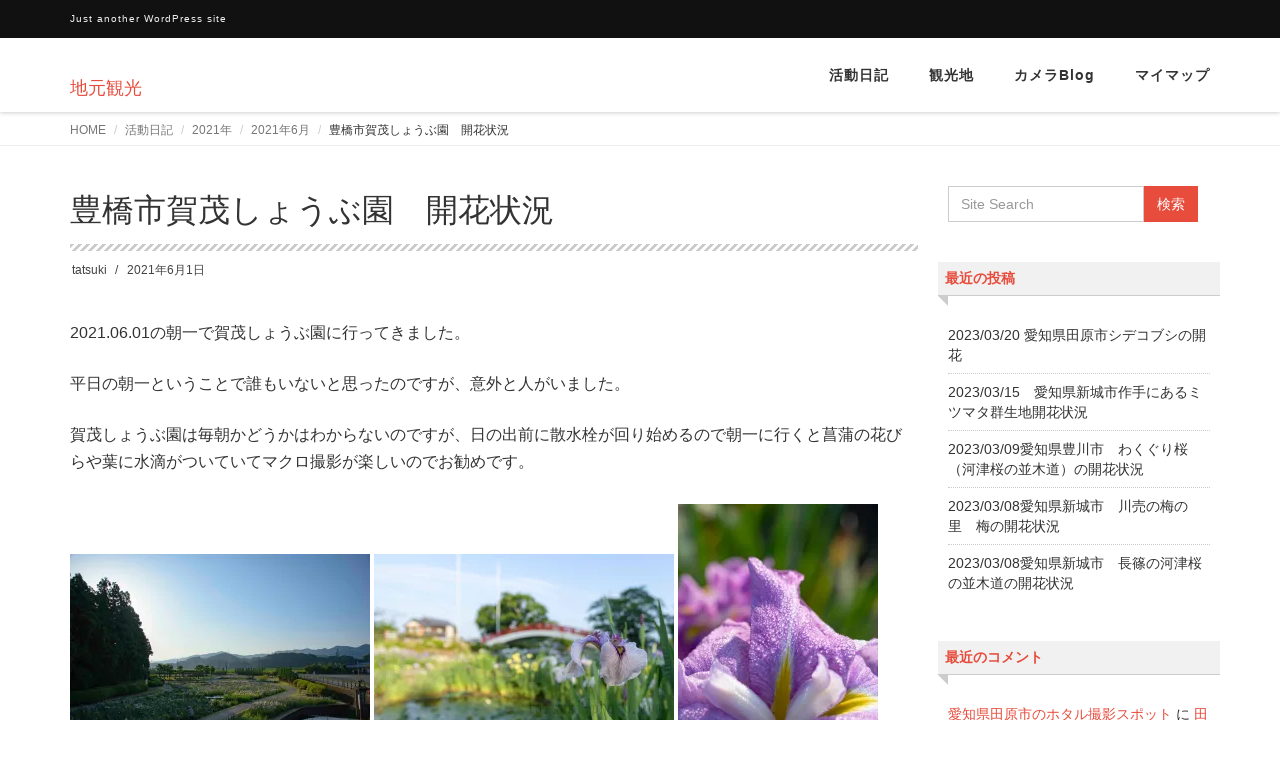

--- FILE ---
content_type: text/html; charset=UTF-8
request_url: https://kanko.tatsuki-photo.com/2021/06/01/%E8%B1%8A%E6%A9%8B%E5%B8%82%E8%B3%80%E8%8C%82%E3%81%97%E3%82%87%E3%81%86%E3%81%B6%E5%9C%92%E3%80%80%E9%96%8B%E8%8A%B1%E7%8A%B6%E6%B3%81/
body_size: 11190
content:
<!DOCTYPE html>
<html lang="ja">

<head>
	<script data-ad-client="ca-pub-3238113574419099" async src="https://pagead2.googlesyndication.com/pagead/js/adsbygoogle.js"></script>
  <meta charset="UTF-8">
  <meta name="viewport" content="width=device-width, initial-scale=1">
  <title>豊橋市賀茂しょうぶ園　開花状況 &#8211; 地元観光</title>
<meta name='robots' content='max-image-preview:large' />
<link rel='dns-prefetch' href='//stats.wp.com' />
<link rel='preconnect' href='//i0.wp.com' />
<link rel='preconnect' href='//c0.wp.com' />
<link rel="alternate" type="application/rss+xml" title="地元観光 &raquo; フィード" href="https://kanko.tatsuki-photo.com/feed/" />
<link rel="alternate" type="application/rss+xml" title="地元観光 &raquo; コメントフィード" href="https://kanko.tatsuki-photo.com/comments/feed/" />
<link rel="alternate" type="application/rss+xml" title="地元観光 &raquo; 豊橋市賀茂しょうぶ園　開花状況 のコメントのフィード" href="https://kanko.tatsuki-photo.com/2021/06/01/%e8%b1%8a%e6%a9%8b%e5%b8%82%e8%b3%80%e8%8c%82%e3%81%97%e3%82%87%e3%81%86%e3%81%b6%e5%9c%92%e3%80%80%e9%96%8b%e8%8a%b1%e7%8a%b6%e6%b3%81/feed/" />
<link rel="alternate" title="oEmbed (JSON)" type="application/json+oembed" href="https://kanko.tatsuki-photo.com/wp-json/oembed/1.0/embed?url=https%3A%2F%2Fkanko.tatsuki-photo.com%2F2021%2F06%2F01%2F%25e8%25b1%258a%25e6%25a9%258b%25e5%25b8%2582%25e8%25b3%2580%25e8%258c%2582%25e3%2581%2597%25e3%2582%2587%25e3%2581%2586%25e3%2581%25b6%25e5%259c%2592%25e3%2580%2580%25e9%2596%258b%25e8%258a%25b1%25e7%258a%25b6%25e6%25b3%2581%2F" />
<link rel="alternate" title="oEmbed (XML)" type="text/xml+oembed" href="https://kanko.tatsuki-photo.com/wp-json/oembed/1.0/embed?url=https%3A%2F%2Fkanko.tatsuki-photo.com%2F2021%2F06%2F01%2F%25e8%25b1%258a%25e6%25a9%258b%25e5%25b8%2582%25e8%25b3%2580%25e8%258c%2582%25e3%2581%2597%25e3%2582%2587%25e3%2581%2586%25e3%2581%25b6%25e5%259c%2592%25e3%2580%2580%25e9%2596%258b%25e8%258a%25b1%25e7%258a%25b6%25e6%25b3%2581%2F&#038;format=xml" />
<style id='wp-img-auto-sizes-contain-inline-css' type='text/css'>
img:is([sizes=auto i],[sizes^="auto," i]){contain-intrinsic-size:3000px 1500px}
/*# sourceURL=wp-img-auto-sizes-contain-inline-css */
</style>
<link rel='stylesheet' id='jetpack_related-posts-css' href='https://c0.wp.com/p/jetpack/15.3.1/modules/related-posts/related-posts.css' type='text/css' media='all' />
<style id='wp-emoji-styles-inline-css' type='text/css'>

	img.wp-smiley, img.emoji {
		display: inline !important;
		border: none !important;
		box-shadow: none !important;
		height: 1em !important;
		width: 1em !important;
		margin: 0 0.07em !important;
		vertical-align: -0.1em !important;
		background: none !important;
		padding: 0 !important;
	}
/*# sourceURL=wp-emoji-styles-inline-css */
</style>
<style id='wp-block-library-inline-css' type='text/css'>
:root{--wp-block-synced-color:#7a00df;--wp-block-synced-color--rgb:122,0,223;--wp-bound-block-color:var(--wp-block-synced-color);--wp-editor-canvas-background:#ddd;--wp-admin-theme-color:#007cba;--wp-admin-theme-color--rgb:0,124,186;--wp-admin-theme-color-darker-10:#006ba1;--wp-admin-theme-color-darker-10--rgb:0,107,160.5;--wp-admin-theme-color-darker-20:#005a87;--wp-admin-theme-color-darker-20--rgb:0,90,135;--wp-admin-border-width-focus:2px}@media (min-resolution:192dpi){:root{--wp-admin-border-width-focus:1.5px}}.wp-element-button{cursor:pointer}:root .has-very-light-gray-background-color{background-color:#eee}:root .has-very-dark-gray-background-color{background-color:#313131}:root .has-very-light-gray-color{color:#eee}:root .has-very-dark-gray-color{color:#313131}:root .has-vivid-green-cyan-to-vivid-cyan-blue-gradient-background{background:linear-gradient(135deg,#00d084,#0693e3)}:root .has-purple-crush-gradient-background{background:linear-gradient(135deg,#34e2e4,#4721fb 50%,#ab1dfe)}:root .has-hazy-dawn-gradient-background{background:linear-gradient(135deg,#faaca8,#dad0ec)}:root .has-subdued-olive-gradient-background{background:linear-gradient(135deg,#fafae1,#67a671)}:root .has-atomic-cream-gradient-background{background:linear-gradient(135deg,#fdd79a,#004a59)}:root .has-nightshade-gradient-background{background:linear-gradient(135deg,#330968,#31cdcf)}:root .has-midnight-gradient-background{background:linear-gradient(135deg,#020381,#2874fc)}:root{--wp--preset--font-size--normal:16px;--wp--preset--font-size--huge:42px}.has-regular-font-size{font-size:1em}.has-larger-font-size{font-size:2.625em}.has-normal-font-size{font-size:var(--wp--preset--font-size--normal)}.has-huge-font-size{font-size:var(--wp--preset--font-size--huge)}.has-text-align-center{text-align:center}.has-text-align-left{text-align:left}.has-text-align-right{text-align:right}.has-fit-text{white-space:nowrap!important}#end-resizable-editor-section{display:none}.aligncenter{clear:both}.items-justified-left{justify-content:flex-start}.items-justified-center{justify-content:center}.items-justified-right{justify-content:flex-end}.items-justified-space-between{justify-content:space-between}.screen-reader-text{border:0;clip-path:inset(50%);height:1px;margin:-1px;overflow:hidden;padding:0;position:absolute;width:1px;word-wrap:normal!important}.screen-reader-text:focus{background-color:#ddd;clip-path:none;color:#444;display:block;font-size:1em;height:auto;left:5px;line-height:normal;padding:15px 23px 14px;text-decoration:none;top:5px;width:auto;z-index:100000}html :where(.has-border-color){border-style:solid}html :where([style*=border-top-color]){border-top-style:solid}html :where([style*=border-right-color]){border-right-style:solid}html :where([style*=border-bottom-color]){border-bottom-style:solid}html :where([style*=border-left-color]){border-left-style:solid}html :where([style*=border-width]){border-style:solid}html :where([style*=border-top-width]){border-top-style:solid}html :where([style*=border-right-width]){border-right-style:solid}html :where([style*=border-bottom-width]){border-bottom-style:solid}html :where([style*=border-left-width]){border-left-style:solid}html :where(img[class*=wp-image-]){height:auto;max-width:100%}:where(figure){margin:0 0 1em}html :where(.is-position-sticky){--wp-admin--admin-bar--position-offset:var(--wp-admin--admin-bar--height,0px)}@media screen and (max-width:600px){html :where(.is-position-sticky){--wp-admin--admin-bar--position-offset:0px}}

/*# sourceURL=wp-block-library-inline-css */
</style><style id='global-styles-inline-css' type='text/css'>
:root{--wp--preset--aspect-ratio--square: 1;--wp--preset--aspect-ratio--4-3: 4/3;--wp--preset--aspect-ratio--3-4: 3/4;--wp--preset--aspect-ratio--3-2: 3/2;--wp--preset--aspect-ratio--2-3: 2/3;--wp--preset--aspect-ratio--16-9: 16/9;--wp--preset--aspect-ratio--9-16: 9/16;--wp--preset--color--black: #000000;--wp--preset--color--cyan-bluish-gray: #abb8c3;--wp--preset--color--white: #ffffff;--wp--preset--color--pale-pink: #f78da7;--wp--preset--color--vivid-red: #cf2e2e;--wp--preset--color--luminous-vivid-orange: #ff6900;--wp--preset--color--luminous-vivid-amber: #fcb900;--wp--preset--color--light-green-cyan: #7bdcb5;--wp--preset--color--vivid-green-cyan: #00d084;--wp--preset--color--pale-cyan-blue: #8ed1fc;--wp--preset--color--vivid-cyan-blue: #0693e3;--wp--preset--color--vivid-purple: #9b51e0;--wp--preset--gradient--vivid-cyan-blue-to-vivid-purple: linear-gradient(135deg,rgb(6,147,227) 0%,rgb(155,81,224) 100%);--wp--preset--gradient--light-green-cyan-to-vivid-green-cyan: linear-gradient(135deg,rgb(122,220,180) 0%,rgb(0,208,130) 100%);--wp--preset--gradient--luminous-vivid-amber-to-luminous-vivid-orange: linear-gradient(135deg,rgb(252,185,0) 0%,rgb(255,105,0) 100%);--wp--preset--gradient--luminous-vivid-orange-to-vivid-red: linear-gradient(135deg,rgb(255,105,0) 0%,rgb(207,46,46) 100%);--wp--preset--gradient--very-light-gray-to-cyan-bluish-gray: linear-gradient(135deg,rgb(238,238,238) 0%,rgb(169,184,195) 100%);--wp--preset--gradient--cool-to-warm-spectrum: linear-gradient(135deg,rgb(74,234,220) 0%,rgb(151,120,209) 20%,rgb(207,42,186) 40%,rgb(238,44,130) 60%,rgb(251,105,98) 80%,rgb(254,248,76) 100%);--wp--preset--gradient--blush-light-purple: linear-gradient(135deg,rgb(255,206,236) 0%,rgb(152,150,240) 100%);--wp--preset--gradient--blush-bordeaux: linear-gradient(135deg,rgb(254,205,165) 0%,rgb(254,45,45) 50%,rgb(107,0,62) 100%);--wp--preset--gradient--luminous-dusk: linear-gradient(135deg,rgb(255,203,112) 0%,rgb(199,81,192) 50%,rgb(65,88,208) 100%);--wp--preset--gradient--pale-ocean: linear-gradient(135deg,rgb(255,245,203) 0%,rgb(182,227,212) 50%,rgb(51,167,181) 100%);--wp--preset--gradient--electric-grass: linear-gradient(135deg,rgb(202,248,128) 0%,rgb(113,206,126) 100%);--wp--preset--gradient--midnight: linear-gradient(135deg,rgb(2,3,129) 0%,rgb(40,116,252) 100%);--wp--preset--font-size--small: 13px;--wp--preset--font-size--medium: 20px;--wp--preset--font-size--large: 36px;--wp--preset--font-size--x-large: 42px;--wp--preset--spacing--20: 0.44rem;--wp--preset--spacing--30: 0.67rem;--wp--preset--spacing--40: 1rem;--wp--preset--spacing--50: 1.5rem;--wp--preset--spacing--60: 2.25rem;--wp--preset--spacing--70: 3.38rem;--wp--preset--spacing--80: 5.06rem;--wp--preset--shadow--natural: 6px 6px 9px rgba(0, 0, 0, 0.2);--wp--preset--shadow--deep: 12px 12px 50px rgba(0, 0, 0, 0.4);--wp--preset--shadow--sharp: 6px 6px 0px rgba(0, 0, 0, 0.2);--wp--preset--shadow--outlined: 6px 6px 0px -3px rgb(255, 255, 255), 6px 6px rgb(0, 0, 0);--wp--preset--shadow--crisp: 6px 6px 0px rgb(0, 0, 0);}:where(.is-layout-flex){gap: 0.5em;}:where(.is-layout-grid){gap: 0.5em;}body .is-layout-flex{display: flex;}.is-layout-flex{flex-wrap: wrap;align-items: center;}.is-layout-flex > :is(*, div){margin: 0;}body .is-layout-grid{display: grid;}.is-layout-grid > :is(*, div){margin: 0;}:where(.wp-block-columns.is-layout-flex){gap: 2em;}:where(.wp-block-columns.is-layout-grid){gap: 2em;}:where(.wp-block-post-template.is-layout-flex){gap: 1.25em;}:where(.wp-block-post-template.is-layout-grid){gap: 1.25em;}.has-black-color{color: var(--wp--preset--color--black) !important;}.has-cyan-bluish-gray-color{color: var(--wp--preset--color--cyan-bluish-gray) !important;}.has-white-color{color: var(--wp--preset--color--white) !important;}.has-pale-pink-color{color: var(--wp--preset--color--pale-pink) !important;}.has-vivid-red-color{color: var(--wp--preset--color--vivid-red) !important;}.has-luminous-vivid-orange-color{color: var(--wp--preset--color--luminous-vivid-orange) !important;}.has-luminous-vivid-amber-color{color: var(--wp--preset--color--luminous-vivid-amber) !important;}.has-light-green-cyan-color{color: var(--wp--preset--color--light-green-cyan) !important;}.has-vivid-green-cyan-color{color: var(--wp--preset--color--vivid-green-cyan) !important;}.has-pale-cyan-blue-color{color: var(--wp--preset--color--pale-cyan-blue) !important;}.has-vivid-cyan-blue-color{color: var(--wp--preset--color--vivid-cyan-blue) !important;}.has-vivid-purple-color{color: var(--wp--preset--color--vivid-purple) !important;}.has-black-background-color{background-color: var(--wp--preset--color--black) !important;}.has-cyan-bluish-gray-background-color{background-color: var(--wp--preset--color--cyan-bluish-gray) !important;}.has-white-background-color{background-color: var(--wp--preset--color--white) !important;}.has-pale-pink-background-color{background-color: var(--wp--preset--color--pale-pink) !important;}.has-vivid-red-background-color{background-color: var(--wp--preset--color--vivid-red) !important;}.has-luminous-vivid-orange-background-color{background-color: var(--wp--preset--color--luminous-vivid-orange) !important;}.has-luminous-vivid-amber-background-color{background-color: var(--wp--preset--color--luminous-vivid-amber) !important;}.has-light-green-cyan-background-color{background-color: var(--wp--preset--color--light-green-cyan) !important;}.has-vivid-green-cyan-background-color{background-color: var(--wp--preset--color--vivid-green-cyan) !important;}.has-pale-cyan-blue-background-color{background-color: var(--wp--preset--color--pale-cyan-blue) !important;}.has-vivid-cyan-blue-background-color{background-color: var(--wp--preset--color--vivid-cyan-blue) !important;}.has-vivid-purple-background-color{background-color: var(--wp--preset--color--vivid-purple) !important;}.has-black-border-color{border-color: var(--wp--preset--color--black) !important;}.has-cyan-bluish-gray-border-color{border-color: var(--wp--preset--color--cyan-bluish-gray) !important;}.has-white-border-color{border-color: var(--wp--preset--color--white) !important;}.has-pale-pink-border-color{border-color: var(--wp--preset--color--pale-pink) !important;}.has-vivid-red-border-color{border-color: var(--wp--preset--color--vivid-red) !important;}.has-luminous-vivid-orange-border-color{border-color: var(--wp--preset--color--luminous-vivid-orange) !important;}.has-luminous-vivid-amber-border-color{border-color: var(--wp--preset--color--luminous-vivid-amber) !important;}.has-light-green-cyan-border-color{border-color: var(--wp--preset--color--light-green-cyan) !important;}.has-vivid-green-cyan-border-color{border-color: var(--wp--preset--color--vivid-green-cyan) !important;}.has-pale-cyan-blue-border-color{border-color: var(--wp--preset--color--pale-cyan-blue) !important;}.has-vivid-cyan-blue-border-color{border-color: var(--wp--preset--color--vivid-cyan-blue) !important;}.has-vivid-purple-border-color{border-color: var(--wp--preset--color--vivid-purple) !important;}.has-vivid-cyan-blue-to-vivid-purple-gradient-background{background: var(--wp--preset--gradient--vivid-cyan-blue-to-vivid-purple) !important;}.has-light-green-cyan-to-vivid-green-cyan-gradient-background{background: var(--wp--preset--gradient--light-green-cyan-to-vivid-green-cyan) !important;}.has-luminous-vivid-amber-to-luminous-vivid-orange-gradient-background{background: var(--wp--preset--gradient--luminous-vivid-amber-to-luminous-vivid-orange) !important;}.has-luminous-vivid-orange-to-vivid-red-gradient-background{background: var(--wp--preset--gradient--luminous-vivid-orange-to-vivid-red) !important;}.has-very-light-gray-to-cyan-bluish-gray-gradient-background{background: var(--wp--preset--gradient--very-light-gray-to-cyan-bluish-gray) !important;}.has-cool-to-warm-spectrum-gradient-background{background: var(--wp--preset--gradient--cool-to-warm-spectrum) !important;}.has-blush-light-purple-gradient-background{background: var(--wp--preset--gradient--blush-light-purple) !important;}.has-blush-bordeaux-gradient-background{background: var(--wp--preset--gradient--blush-bordeaux) !important;}.has-luminous-dusk-gradient-background{background: var(--wp--preset--gradient--luminous-dusk) !important;}.has-pale-ocean-gradient-background{background: var(--wp--preset--gradient--pale-ocean) !important;}.has-electric-grass-gradient-background{background: var(--wp--preset--gradient--electric-grass) !important;}.has-midnight-gradient-background{background: var(--wp--preset--gradient--midnight) !important;}.has-small-font-size{font-size: var(--wp--preset--font-size--small) !important;}.has-medium-font-size{font-size: var(--wp--preset--font-size--medium) !important;}.has-large-font-size{font-size: var(--wp--preset--font-size--large) !important;}.has-x-large-font-size{font-size: var(--wp--preset--font-size--x-large) !important;}
/*# sourceURL=global-styles-inline-css */
</style>

<style id='classic-theme-styles-inline-css' type='text/css'>
/*! This file is auto-generated */
.wp-block-button__link{color:#fff;background-color:#32373c;border-radius:9999px;box-shadow:none;text-decoration:none;padding:calc(.667em + 2px) calc(1.333em + 2px);font-size:1.125em}.wp-block-file__button{background:#32373c;color:#fff;text-decoration:none}
/*# sourceURL=/wp-includes/css/classic-themes.min.css */
</style>
<link rel='stylesheet' id='responsive-lightbox-swipebox-css' href='https://kanko.tatsuki-photo.com/wp-content/plugins/responsive-lightbox/assets/swipebox/swipebox.min.css?ver=1.5.2' type='text/css' media='all' />
<link rel='stylesheet' id='bootstrap-css' href='https://kanko.tatsuki-photo.com/wp-content/themes/dekiru/assets/css/bootstrap.css?ver=6.9' type='text/css' media='all' />
<link rel='stylesheet' id='font-awesome-css' href='https://kanko.tatsuki-photo.com/wp-content/themes/dekiru/assets/css/font-awesome.css?ver=6.9' type='text/css' media='all' />
<link rel='stylesheet' id='line-icons-css' href='https://kanko.tatsuki-photo.com/wp-content/themes/dekiru/assets/plugins/line-icons/line-icons.css?ver=6.9' type='text/css' media='all' />
<link rel='stylesheet' id='owl-carousel-css' href='https://kanko.tatsuki-photo.com/wp-content/themes/dekiru/assets/plugins/owl-carousel/owl.carousel.css?ver=6.9' type='text/css' media='all' />
<link rel='stylesheet' id='slick-css' href='https://kanko.tatsuki-photo.com/wp-content/themes/dekiru/assets/plugins/slick/slick.css?ver=6.9' type='text/css' media='all' />
<link rel='stylesheet' id='slick-theme-css' href='https://kanko.tatsuki-photo.com/wp-content/themes/dekiru/assets/plugins/slick/slick-theme.css?ver=6.9' type='text/css' media='all' />
<link rel='stylesheet' id='dekiru-blog-style-css' href='https://kanko.tatsuki-photo.com/wp-content/themes/dekiru/assets/css/blog.style.css?ver=6.9' type='text/css' media='all' />
<link rel='stylesheet' id='dekiru-header-css' href='https://kanko.tatsuki-photo.com/wp-content/themes/dekiru/assets/css/header.css?ver=6.9' type='text/css' media='all' />
<link rel='stylesheet' id='dekiru-footer-css' href='https://kanko.tatsuki-photo.com/wp-content/themes/dekiru/assets/css/footer.css?ver=6.9' type='text/css' media='all' />
<link rel='stylesheet' id='dekiru-default-style-css' href='https://kanko.tatsuki-photo.com/wp-content/themes/dekiru/assets/css/default.css?ver=6.9' type='text/css' media='all' />
<link rel='stylesheet' id='dekiru-style-css' href='https://kanko.tatsuki-photo.com/wp-content/themes/dekiru/style.css?ver=6.9' type='text/css' media='all' />
<script type="text/javascript" src="https://c0.wp.com/c/6.9/wp-includes/js/jquery/jquery.min.js" id="jquery-core-js"></script>
<script type="text/javascript" src="https://c0.wp.com/c/6.9/wp-includes/js/jquery/jquery-migrate.min.js" id="jquery-migrate-js"></script>
<script type="text/javascript" id="jetpack_related-posts-js-extra">
/* <![CDATA[ */
var related_posts_js_options = {"post_heading":"h4"};
//# sourceURL=jetpack_related-posts-js-extra
/* ]]> */
</script>
<script type="text/javascript" src="https://c0.wp.com/p/jetpack/15.3.1/_inc/build/related-posts/related-posts.min.js" id="jetpack_related-posts-js"></script>
<script type="text/javascript" src="https://kanko.tatsuki-photo.com/wp-content/plugins/responsive-lightbox/assets/dompurify/purify.min.js?ver=3.1.7" id="dompurify-js"></script>
<script type="text/javascript" id="responsive-lightbox-sanitizer-js-before">
/* <![CDATA[ */
window.RLG = window.RLG || {}; window.RLG.sanitizeAllowedHosts = ["youtube.com","www.youtube.com","youtu.be","vimeo.com","player.vimeo.com"];
//# sourceURL=responsive-lightbox-sanitizer-js-before
/* ]]> */
</script>
<script type="text/javascript" src="https://kanko.tatsuki-photo.com/wp-content/plugins/responsive-lightbox/js/sanitizer.js?ver=2.6.0" id="responsive-lightbox-sanitizer-js"></script>
<script type="text/javascript" src="https://kanko.tatsuki-photo.com/wp-content/plugins/responsive-lightbox/assets/swipebox/jquery.swipebox.min.js?ver=1.5.2" id="responsive-lightbox-swipebox-js"></script>
<script type="text/javascript" src="https://c0.wp.com/c/6.9/wp-includes/js/underscore.min.js" id="underscore-js"></script>
<script type="text/javascript" src="https://kanko.tatsuki-photo.com/wp-content/plugins/responsive-lightbox/assets/infinitescroll/infinite-scroll.pkgd.min.js?ver=4.0.1" id="responsive-lightbox-infinite-scroll-js"></script>
<script type="text/javascript" id="responsive-lightbox-js-before">
/* <![CDATA[ */
var rlArgs = {"script":"swipebox","selector":"lightbox","customEvents":"","activeGalleries":true,"animation":true,"hideCloseButtonOnMobile":false,"removeBarsOnMobile":false,"hideBars":true,"hideBarsDelay":5000,"videoMaxWidth":1080,"useSVG":true,"loopAtEnd":false,"woocommerce_gallery":false,"ajaxurl":"https:\/\/kanko.tatsuki-photo.com\/wp-admin\/admin-ajax.php","nonce":"ea2ee5fe8f","preview":false,"postId":1368,"scriptExtension":false};

//# sourceURL=responsive-lightbox-js-before
/* ]]> */
</script>
<script type="text/javascript" src="https://kanko.tatsuki-photo.com/wp-content/plugins/responsive-lightbox/js/front.js?ver=2.6.0" id="responsive-lightbox-js"></script>
<link rel="https://api.w.org/" href="https://kanko.tatsuki-photo.com/wp-json/" /><link rel="alternate" title="JSON" type="application/json" href="https://kanko.tatsuki-photo.com/wp-json/wp/v2/posts/1368" /><link rel="EditURI" type="application/rsd+xml" title="RSD" href="https://kanko.tatsuki-photo.com/xmlrpc.php?rsd" />
<meta name="generator" content="WordPress 6.9" />
<link rel="canonical" href="https://kanko.tatsuki-photo.com/2021/06/01/%e8%b1%8a%e6%a9%8b%e5%b8%82%e8%b3%80%e8%8c%82%e3%81%97%e3%82%87%e3%81%86%e3%81%b6%e5%9c%92%e3%80%80%e9%96%8b%e8%8a%b1%e7%8a%b6%e6%b3%81/" />
<link rel='shortlink' href='https://kanko.tatsuki-photo.com/?p=1368' />
	<style>img#wpstats{display:none}</style>
		<style type="text/css">.recentcomments a{display:inline !important;padding:0 !important;margin:0 !important;}</style><link rel="amphtml" href="https://kanko.tatsuki-photo.com/2021/06/01/%E8%B1%8A%E6%A9%8B%E5%B8%82%E8%B3%80%E8%8C%82%E3%81%97%E3%82%87%E3%81%86%E3%81%B6%E5%9C%92%E3%80%80%E9%96%8B%E8%8A%B1%E7%8A%B6%E6%B3%81/?amp=1"></head>

<body data-rsssl=1 class="wp-singular post-template-default single single-post postid-1368 single-format-standard wp-theme-dekiru header-fixed header-fixed-space-v2">
  <div class="wrapper">
    <div class="header-v8 header-sticky">
      <div class="blog-topbar">
        <div class="container">
          <ul class="topbar-list topbar-menu">
            <li>Just another WordPress site</li>
          </ul>
        </div>
      </div>

      <div class="navbar navbar-default mega-menu" role="navigation">
        <div class="container">
          <div class="res-container">
            <div class="navbar-brand">
                                          <a href="https://kanko.tatsuki-photo.com" rel="home">
                <span id="title-header">地元観光</span>
              </a>
                                        </div>
            <button type="button" class="navbar-toggle" data-toggle="collapse"
              data-target=".navbar-responsive-collapse">
              <span class="navbar-bar"></span>
              <span>メニュー</span>
            </button>
          </div><!-- .navbar-header -->

          <div class="collapse navbar-collapse navbar-responsive-collapse"><ul id="menu-%e3%83%a1%e3%82%a4%e3%83%b3" class="nav navbar-nav"><li class="dropdown "><a href="https://kanko.tatsuki-photo.com/category/%e6%b4%bb%e5%8b%95%e6%97%a5%e8%a8%98/">活動日記</a><a class="dropdown-toggle" data-toggle="dropdown" aria-expanded="false"><i class="fa fa-angle-right"></i></a>
<ul class="dropdown-menu">
	<li class="dropdown-submenu "><a href="https://kanko.tatsuki-photo.com/category/%e6%b4%bb%e5%8b%95%e6%97%a5%e8%a8%98/2021%e5%b9%b4/">2021年</a>
	<ul class="dropdown-menu">
		<li><a href="https://kanko.tatsuki-photo.com/category/%e6%b4%bb%e5%8b%95%e6%97%a5%e8%a8%98/2021%e5%b9%b4/2021%e5%b9%b45%e6%9c%88/">2021年5月</a></li>
		<li><a href="https://kanko.tatsuki-photo.com/category/%e6%b4%bb%e5%8b%95%e6%97%a5%e8%a8%98/2021%e5%b9%b4/2021%e5%b9%b46%e6%9c%88/">2021年6月</a></li>
		<li><a href="https://kanko.tatsuki-photo.com/category/%e6%b4%bb%e5%8b%95%e6%97%a5%e8%a8%98/2021%e5%b9%b4/2021%e5%b9%b47%e6%9c%88/">2021年7月</a></li>
		<li><a href="https://kanko.tatsuki-photo.com/category/%e6%b4%bb%e5%8b%95%e6%97%a5%e8%a8%98/2021%e5%b9%b4/2021%e6%9c%888%e6%97%a5/">2021月8日</a></li>
		<li><a href="https://kanko.tatsuki-photo.com/category/%e6%b4%bb%e5%8b%95%e6%97%a5%e8%a8%98/2021%e5%b9%b4/2021%e5%b9%b49%e6%9c%88/">2021年9月</a></li>
	</ul>
</li>
	<li class="dropdown-submenu "><a href="https://kanko.tatsuki-photo.com/category/%e6%b4%bb%e5%8b%95%e6%97%a5%e8%a8%98/2022%e5%b9%b4/">2022年</a>
	<ul class="dropdown-menu">
		<li><a href="https://kanko.tatsuki-photo.com/category/%e6%b4%bb%e5%8b%95%e6%97%a5%e8%a8%98/2022%e5%b9%b4/2022%e5%b9%b43%e6%9c%88/">2022年3月</a></li>
		<li><a href="https://kanko.tatsuki-photo.com/category/%e6%b4%bb%e5%8b%95%e6%97%a5%e8%a8%98/2022%e5%b9%b4/2022%e5%b9%b44%e6%9c%88/">2022年4月</a></li>
	</ul>
</li>
</ul>
</li>
<li class="dropdown "><a href="https://kanko.tatsuki-photo.com/category/%e6%92%ae%e5%bd%b1%e5%9c%b0/">観光地</a><a class="dropdown-toggle" data-toggle="dropdown" aria-expanded="false"><i class="fa fa-angle-right"></i></a>
<ul class="dropdown-menu">
	<li class="dropdown-submenu "><a href="https://kanko.tatsuki-photo.com/category/%e6%84%9b%e7%9f%a5%e7%9c%8c/">愛知県</a>
	<ul class="dropdown-menu">
		<li><a href="https://kanko.tatsuki-photo.com/category/%e5%8c%97%e8%a8%ad%e6%a5%bd%e9%83%a1/">北設楽郡</a></li>
		<li><a href="https://kanko.tatsuki-photo.com/category/%e6%96%b0%e5%9f%8e/">新城市</a></li>
		<li><a href="https://kanko.tatsuki-photo.com/category/%e7%94%b0%e5%8e%9f/">田原市</a></li>
		<li><a href="https://kanko.tatsuki-photo.com/category/%e8%b1%8a%e6%a9%8b/">豊橋市</a></li>
	</ul>
</li>
	<li><a href="https://kanko.tatsuki-photo.com/category/%e6%97%a5%e3%81%ae%e5%87%ba/">日の出</a></li>
	<li><a href="https://kanko.tatsuki-photo.com/category/%e6%97%a5%e3%81%ae%e5%85%a5%e3%82%8a/">日の入り</a></li>
	<li><a href="https://kanko.tatsuki-photo.com/category/%e3%83%88%e3%83%ac%e3%83%83%e3%82%ad%e3%83%b3%e3%82%b0/">トレッキング</a></li>
	<li><a href="https://kanko.tatsuki-photo.com/category/%e9%87%8e%e9%b3%a5/">野鳥</a></li>
	<li><a href="https://kanko.tatsuki-photo.com/category/%e3%83%9b%e3%82%bf%e3%83%ab/">ホタル</a></li>
</ul>
</li>
<li><a href="https://tatsuki-photo.com/">カメラBlog</a></li>
<li><a href="https://kanko.tatsuki-photo.com/%e3%83%9e%e3%82%a4%e3%83%9e%e3%83%83%e3%83%97/">マイマップ</a></li>
</ul></div>
        </div><!-- .container -->
      </div><!-- .navbar .navbar-default .mega-menu -->

    </div><!-- .header -->

	<div class="breadcrumbs"><div class="container"><ul class="breadcrumb">
	<li class="level-1 top"><a href="https://kanko.tatsuki-photo.com/">HOME</a></li>
	<li class="level-2 sub"><a href="https://kanko.tatsuki-photo.com/category/%e6%b4%bb%e5%8b%95%e6%97%a5%e8%a8%98/">活動日記</a></li>
	<li class="level-3 sub"><a href="https://kanko.tatsuki-photo.com/category/%e6%b4%bb%e5%8b%95%e6%97%a5%e8%a8%98/2021%e5%b9%b4/">2021年</a></li>
	<li class="level-4 sub"><a href="https://kanko.tatsuki-photo.com/category/%e6%b4%bb%e5%8b%95%e6%97%a5%e8%a8%98/2021%e5%b9%b4/2021%e5%b9%b46%e6%9c%88/">2021年6月</a></li>
	<li class="level-5 sub tail current">豊橋市賀茂しょうぶ園　開花状況</li>
</ul>
</div></div>
	<div class="container content">
		<div class="row">
			<div class="col-md-9 md-margin-bottom-50">
				<div class="blog-grid margin-bottom-30">
					<h1 class="blog-grid-title-lg">豊橋市賀茂しょうぶ園　開花状況</h1>
					<div class="overflow-h margin-bottom-10">
						<ul class="blog-grid-info pull-left">
							<li><a href="https://kanko.tatsuki-photo.com/author/tatsuki/" title="tatsuki の投稿" rel="author">tatsuki</a></li>
							<li>2021年6月1日</li>
						</ul>
					</div>
				</div>

				<div id="post-1368" class="post-1368 post type-post status-publish format-standard hentry category-15 category-10 category-6">
					<p>2021.06.01の朝一で賀茂しょうぶ園に行ってきました。</p>
<p>平日の朝一ということで誰もいないと思ったのですが、意外と人がいました。</p>
<p>賀茂しょうぶ園は毎朝かどうかはわからないのですが、日の出前に散水栓が回り始めるので朝一に行くと菖蒲の花びらや葉に水滴がついていてマクロ撮影が楽しいのでお勧めです。</p>
<p><img data-recalc-dims="1" fetchpriority="high" decoding="async" class="alignnone size-medium wp-image-1369" src="https://i0.wp.com/kanko.tatsuki-photo.com/wp-content/uploads/2021/06/8500293.jpg?resize=300%2C200&#038;ssl=1" alt="" width="300" height="200" srcset="https://i0.wp.com/kanko.tatsuki-photo.com/wp-content/uploads/2021/06/8500293-scaled.jpg?resize=300%2C200&amp;ssl=1 300w, https://i0.wp.com/kanko.tatsuki-photo.com/wp-content/uploads/2021/06/8500293-scaled.jpg?resize=1024%2C683&amp;ssl=1 1024w, https://i0.wp.com/kanko.tatsuki-photo.com/wp-content/uploads/2021/06/8500293-scaled.jpg?resize=768%2C512&amp;ssl=1 768w, https://i0.wp.com/kanko.tatsuki-photo.com/wp-content/uploads/2021/06/8500293-scaled.jpg?resize=1536%2C1024&amp;ssl=1 1536w, https://i0.wp.com/kanko.tatsuki-photo.com/wp-content/uploads/2021/06/8500293-scaled.jpg?resize=2048%2C1365&amp;ssl=1 2048w, https://i0.wp.com/kanko.tatsuki-photo.com/wp-content/uploads/2021/06/8500293-scaled.jpg?w=2250&amp;ssl=1 2250w" sizes="(max-width: 300px) 100vw, 300px" /> <img data-recalc-dims="1" decoding="async" class="alignnone size-medium wp-image-1370" src="https://i0.wp.com/kanko.tatsuki-photo.com/wp-content/uploads/2021/06/8500301.jpg?resize=300%2C200&#038;ssl=1" alt="" width="300" height="200" srcset="https://i0.wp.com/kanko.tatsuki-photo.com/wp-content/uploads/2021/06/8500301-scaled.jpg?resize=300%2C200&amp;ssl=1 300w, https://i0.wp.com/kanko.tatsuki-photo.com/wp-content/uploads/2021/06/8500301-scaled.jpg?resize=1024%2C683&amp;ssl=1 1024w, https://i0.wp.com/kanko.tatsuki-photo.com/wp-content/uploads/2021/06/8500301-scaled.jpg?resize=768%2C512&amp;ssl=1 768w, https://i0.wp.com/kanko.tatsuki-photo.com/wp-content/uploads/2021/06/8500301-scaled.jpg?resize=1536%2C1024&amp;ssl=1 1536w, https://i0.wp.com/kanko.tatsuki-photo.com/wp-content/uploads/2021/06/8500301-scaled.jpg?resize=2048%2C1365&amp;ssl=1 2048w, https://i0.wp.com/kanko.tatsuki-photo.com/wp-content/uploads/2021/06/8500301-scaled.jpg?w=2250&amp;ssl=1 2250w" sizes="(max-width: 300px) 100vw, 300px" /> <img data-recalc-dims="1" decoding="async" class="alignnone size-medium wp-image-1371" src="https://i0.wp.com/kanko.tatsuki-photo.com/wp-content/uploads/2021/06/8500332.jpg?resize=200%2C300&#038;ssl=1" alt="" width="200" height="300" srcset="https://i0.wp.com/kanko.tatsuki-photo.com/wp-content/uploads/2021/06/8500332-scaled.jpg?resize=200%2C300&amp;ssl=1 200w, https://i0.wp.com/kanko.tatsuki-photo.com/wp-content/uploads/2021/06/8500332-scaled.jpg?resize=683%2C1024&amp;ssl=1 683w, https://i0.wp.com/kanko.tatsuki-photo.com/wp-content/uploads/2021/06/8500332-scaled.jpg?resize=768%2C1152&amp;ssl=1 768w, https://i0.wp.com/kanko.tatsuki-photo.com/wp-content/uploads/2021/06/8500332-scaled.jpg?resize=1024%2C1536&amp;ssl=1 1024w, https://i0.wp.com/kanko.tatsuki-photo.com/wp-content/uploads/2021/06/8500332-scaled.jpg?resize=1365%2C2048&amp;ssl=1 1365w, https://i0.wp.com/kanko.tatsuki-photo.com/wp-content/uploads/2021/06/8500332-scaled.jpg?w=1707&amp;ssl=1 1707w, https://i0.wp.com/kanko.tatsuki-photo.com/wp-content/uploads/2021/06/8500332-scaled.jpg?w=1500&amp;ssl=1 1500w" sizes="(max-width: 200px) 100vw, 200px" /> <img data-recalc-dims="1" loading="lazy" decoding="async" class="alignnone size-medium wp-image-1372" src="https://i0.wp.com/kanko.tatsuki-photo.com/wp-content/uploads/2021/06/8500348.jpg?resize=300%2C200&#038;ssl=1" alt="" width="300" height="200" srcset="https://i0.wp.com/kanko.tatsuki-photo.com/wp-content/uploads/2021/06/8500348-scaled.jpg?resize=300%2C200&amp;ssl=1 300w, https://i0.wp.com/kanko.tatsuki-photo.com/wp-content/uploads/2021/06/8500348-scaled.jpg?resize=1024%2C683&amp;ssl=1 1024w, https://i0.wp.com/kanko.tatsuki-photo.com/wp-content/uploads/2021/06/8500348-scaled.jpg?resize=768%2C512&amp;ssl=1 768w, https://i0.wp.com/kanko.tatsuki-photo.com/wp-content/uploads/2021/06/8500348-scaled.jpg?resize=1536%2C1024&amp;ssl=1 1536w, https://i0.wp.com/kanko.tatsuki-photo.com/wp-content/uploads/2021/06/8500348-scaled.jpg?resize=2048%2C1365&amp;ssl=1 2048w, https://i0.wp.com/kanko.tatsuki-photo.com/wp-content/uploads/2021/06/8500348-scaled.jpg?w=2250&amp;ssl=1 2250w" sizes="auto, (max-width: 300px) 100vw, 300px" /> <img data-recalc-dims="1" loading="lazy" decoding="async" class="alignnone size-medium wp-image-1373" src="https://i0.wp.com/kanko.tatsuki-photo.com/wp-content/uploads/2021/06/8500435.jpg?resize=300%2C200&#038;ssl=1" alt="" width="300" height="200" srcset="https://i0.wp.com/kanko.tatsuki-photo.com/wp-content/uploads/2021/06/8500435-scaled.jpg?resize=300%2C200&amp;ssl=1 300w, https://i0.wp.com/kanko.tatsuki-photo.com/wp-content/uploads/2021/06/8500435-scaled.jpg?resize=1024%2C683&amp;ssl=1 1024w, https://i0.wp.com/kanko.tatsuki-photo.com/wp-content/uploads/2021/06/8500435-scaled.jpg?resize=768%2C512&amp;ssl=1 768w, https://i0.wp.com/kanko.tatsuki-photo.com/wp-content/uploads/2021/06/8500435-scaled.jpg?resize=1536%2C1024&amp;ssl=1 1536w, https://i0.wp.com/kanko.tatsuki-photo.com/wp-content/uploads/2021/06/8500435-scaled.jpg?resize=2048%2C1365&amp;ssl=1 2048w, https://i0.wp.com/kanko.tatsuki-photo.com/wp-content/uploads/2021/06/8500435-scaled.jpg?w=2250&amp;ssl=1 2250w" sizes="auto, (max-width: 300px) 100vw, 300px" /></p>

<div id='jp-relatedposts' class='jp-relatedposts' >
	
</div>          				</div>

									<ul class="blog-grid-tags">
													<li><a href="https://kanko.tatsuki-photo.com/category/%e6%b4%bb%e5%8b%95%e6%97%a5%e8%a8%98/2021%e5%b9%b4/2021%e5%b9%b46%e6%9c%88/">2021年6月</a></li>
													<li><a href="https://kanko.tatsuki-photo.com/category/%e6%b4%bb%e5%8b%95%e6%97%a5%e8%a8%98/">活動日記</a></li>
													<li><a href="https://kanko.tatsuki-photo.com/category/%e8%b1%8a%e6%a9%8b/">豊橋市</a></li>
																	</ul>
				
				

				

<div class="post-comment">
	</div>
			</div>

			
<div class="col-md-3 magazine-page">
			<div id="secondary" class="widget-area" role="complementary">
			<section id="search-2" class="widget widget_search margin-bottom-40"><div class="input-group margin-bottom-30"><form method="get" action="https://kanko.tatsuki-photo.com"><input type="text" name="s" class="form-control" placeholder="Site Search" value=""><span class="input-group-btn"><input type="submit" class="btn-u" value="検索" /></span></form></div></section>
		<section id="recent-posts-2" class="widget widget_recent_entries margin-bottom-40">
		<h2 class="title-v4">最近の投稿</h2>
		<ul>
											<li>
					<a href="https://kanko.tatsuki-photo.com/2023/03/20/2023-03-20-%e6%84%9b%e7%9f%a5%e7%9c%8c%e7%94%b0%e5%8e%9f%e5%b8%82%e3%82%b7%e3%83%87%e3%82%b3%e3%83%96%e3%82%b7%e3%81%ae%e9%96%8b%e8%8a%b1/">2023/03/20 愛知県田原市シデコブシの開花</a>
									</li>
											<li>
					<a href="https://kanko.tatsuki-photo.com/2023/03/15/2023-03-15%e3%80%80%e6%84%9b%e7%9f%a5%e7%9c%8c%e6%96%b0%e5%9f%8e%e5%b8%82%e4%bd%9c%e6%89%8b%e3%81%ab%e3%81%82%e3%82%8b%e3%83%9f%e3%83%84%e3%83%9e%e3%82%bf%e7%be%a4%e7%94%9f%e5%9c%b0%e9%96%8b%e8%8a%b1/">2023/03/15　愛知県新城市作手にあるミツマタ群生地開花状況</a>
									</li>
											<li>
					<a href="https://kanko.tatsuki-photo.com/2023/03/09/2023-03-09%e6%84%9b%e7%9f%a5%e7%9c%8c%e8%b1%8a%e5%b7%9d%e5%b8%82%e3%80%80%e3%82%8f%e3%81%8f%e3%81%90%e3%82%8a%e6%a1%9c%ef%bc%88%e6%b2%b3%e6%b4%a5%e6%a1%9c%e3%81%ae%e4%b8%a6%e6%9c%a8%e9%81%93%ef%bc%89/">2023/03/09愛知県豊川市　わくぐり桜（河津桜の並木道）の開花状況</a>
									</li>
											<li>
					<a href="https://kanko.tatsuki-photo.com/2023/03/08/2023-03-08%e6%84%9b%e7%9f%a5%e7%9c%8c%e6%96%b0%e5%9f%8e%e5%b8%82%e3%80%80%e5%b7%9d%e5%a3%b2%e3%81%ae%e6%a2%85%e3%81%ae%e9%87%8c%e3%80%80%e6%a2%85%e3%81%ae%e9%96%8b%e8%8a%b1%e7%8a%b6%e6%b3%81/">2023/03/08愛知県新城市　川売の梅の里　梅の開花状況</a>
									</li>
											<li>
					<a href="https://kanko.tatsuki-photo.com/2023/03/08/2023-03-08%e6%84%9b%e7%9f%a5%e7%9c%8c%e6%96%b0%e5%9f%8e%e5%b8%82%e3%80%80%e9%95%b7%e7%af%a0%e3%81%ae%e6%b2%b3%e6%b4%a5%e6%a1%9c%e3%81%ae%e4%b8%a6%e6%9c%a8%e9%81%93%e3%81%ae%e9%96%8b%e8%8a%b1%e7%8a%b6/">2023/03/08愛知県新城市　長篠の河津桜の並木道の開花状況</a>
									</li>
					</ul>

		</section><section id="recent-comments-2" class="widget widget_recent_comments margin-bottom-40"><h2 class="title-v4">最近のコメント</h2><ul id="recentcomments"><li class="recentcomments"><a href="https://kanko.tatsuki-photo.com/2021/05/22/%e6%84%9b%e7%9f%a5%e7%9c%8c%e7%94%b0%e5%8e%9f%e5%b8%82%e3%81%ae%e3%83%9b%e3%82%bf%e3%83%ab%e6%92%ae%e5%bd%b1%e3%82%b9%e3%83%9d%e3%83%83%e3%83%88/#comment-3">愛知県田原市のホタル撮影スポット</a> に <span class="comment-author-link"><a href="https://kanko.tatsuki-photo.com/2019/04/03/%e6%84%9b%e7%9f%a5%e7%9c%8c%e7%94%b0%e5%8e%9f%e5%b8%82%e8%a6%b3%e5%85%89-%e5%88%9d%e7%ab%8b%e6%b1%a0%e5%85%ac%e5%9c%92/" class="url" rel="ugc">田原市の桜、菖蒲、星空、ホタル、夕景を楽しむことが出来る場所を紹介！田原市観光‐初立池公園 &#8211; 地元観光</a></span> より</li><li class="recentcomments"><a href="https://kanko.tatsuki-photo.com/2019/04/03/%e6%84%9b%e7%9f%a5%e7%9c%8c%e7%94%b0%e5%8e%9f%e5%b8%82%e8%a6%b3%e5%85%89-%e5%88%9d%e7%ab%8b%e6%b1%a0%e5%85%ac%e5%9c%92/#comment-2">田原市の桜、菖蒲、星空、ホタル、夕景を楽しむことが出来る場所を紹介！田原市観光‐初立池公園</a> に <span class="comment-author-link"><a href="https://kanko.tatsuki-photo.com/2021/05/22/%e6%84%9b%e7%9f%a5%e7%9c%8c%e7%94%b0%e5%8e%9f%e5%b8%82%e3%81%ae%e3%83%9b%e3%82%bf%e3%83%ab%e6%92%ae%e5%bd%b1%e3%82%b9%e3%83%9d%e3%83%83%e3%83%88/" class="url" rel="ugc">愛知県田原市のホタル撮影スポット &#8211; 地元観光</a></span> より</li></ul></section><section id="archives-2" class="widget widget_archive margin-bottom-40"><h2 class="title-v4">アーカイブ</h2>
			<ul>
					<li><a href='https://kanko.tatsuki-photo.com/2023/03/'>2023年3月</a></li>
	<li><a href='https://kanko.tatsuki-photo.com/2022/04/'>2022年4月</a></li>
	<li><a href='https://kanko.tatsuki-photo.com/2022/03/'>2022年3月</a></li>
	<li><a href='https://kanko.tatsuki-photo.com/2021/09/'>2021年9月</a></li>
	<li><a href='https://kanko.tatsuki-photo.com/2021/08/'>2021年8月</a></li>
	<li><a href='https://kanko.tatsuki-photo.com/2021/07/'>2021年7月</a></li>
	<li><a href='https://kanko.tatsuki-photo.com/2021/06/'>2021年6月</a></li>
	<li><a href='https://kanko.tatsuki-photo.com/2021/05/'>2021年5月</a></li>
	<li><a href='https://kanko.tatsuki-photo.com/2020/08/'>2020年8月</a></li>
	<li><a href='https://kanko.tatsuki-photo.com/2020/03/'>2020年3月</a></li>
	<li><a href='https://kanko.tatsuki-photo.com/2019/12/'>2019年12月</a></li>
	<li><a href='https://kanko.tatsuki-photo.com/2019/07/'>2019年7月</a></li>
	<li><a href='https://kanko.tatsuki-photo.com/2019/04/'>2019年4月</a></li>
			</ul>

			</section><section id="categories-2" class="widget widget_categories margin-bottom-40"><h2 class="title-v4">カテゴリー</h2>
			<ul>
					<li class="cat-item cat-item-11"><a href="https://kanko.tatsuki-photo.com/category/%e6%b4%bb%e5%8b%95%e6%97%a5%e8%a8%98/2021%e5%b9%b4/2021%e5%b9%b45%e6%9c%88/">2021年5月</a>
</li>
	<li class="cat-item cat-item-15"><a href="https://kanko.tatsuki-photo.com/category/%e6%b4%bb%e5%8b%95%e6%97%a5%e8%a8%98/2021%e5%b9%b4/2021%e5%b9%b46%e6%9c%88/">2021年6月</a>
</li>
	<li class="cat-item cat-item-16"><a href="https://kanko.tatsuki-photo.com/category/%e6%b4%bb%e5%8b%95%e6%97%a5%e8%a8%98/2021%e5%b9%b4/2021%e5%b9%b47%e6%9c%88/">2021年7月</a>
</li>
	<li class="cat-item cat-item-18"><a href="https://kanko.tatsuki-photo.com/category/%e6%b4%bb%e5%8b%95%e6%97%a5%e8%a8%98/2021%e5%b9%b4/2021%e5%b9%b49%e6%9c%88/">2021年9月</a>
</li>
	<li class="cat-item cat-item-17"><a href="https://kanko.tatsuki-photo.com/category/%e6%b4%bb%e5%8b%95%e6%97%a5%e8%a8%98/2021%e5%b9%b4/2021%e6%9c%888%e6%97%a5/">2021月8日</a>
</li>
	<li class="cat-item cat-item-24"><a href="https://kanko.tatsuki-photo.com/category/%e6%b4%bb%e5%8b%95%e6%97%a5%e8%a8%98/2022%e5%b9%b4/">2022年</a>
</li>
	<li class="cat-item cat-item-23"><a href="https://kanko.tatsuki-photo.com/category/%e6%b4%bb%e5%8b%95%e6%97%a5%e8%a8%98/2022%e5%b9%b4/2022%e5%b9%b43%e6%9c%88/">2022年3月</a>
</li>
	<li class="cat-item cat-item-33"><a href="https://kanko.tatsuki-photo.com/category/%e6%b4%bb%e5%8b%95%e6%97%a5%e8%a8%98/2022%e5%b9%b4/2022%e5%b9%b44%e6%9c%88/">2022年4月</a>
</li>
	<li class="cat-item cat-item-7"><a href="https://kanko.tatsuki-photo.com/category/%e3%83%88%e3%83%ac%e3%83%83%e3%82%ad%e3%83%b3%e3%82%b0/">トレッキング</a>
</li>
	<li class="cat-item cat-item-12"><a href="https://kanko.tatsuki-photo.com/category/%e3%83%9b%e3%82%bf%e3%83%ab/">ホタル</a>
</li>
	<li class="cat-item cat-item-32"><a href="https://kanko.tatsuki-photo.com/category/%e5%8c%97%e8%a8%ad%e6%a5%bd%e9%83%a1/">北設楽郡</a>
</li>
	<li class="cat-item cat-item-3"><a href="https://kanko.tatsuki-photo.com/category/%e6%84%9b%e7%9f%a5%e7%9c%8c/">愛知県</a>
</li>
	<li class="cat-item cat-item-2"><a href="https://kanko.tatsuki-photo.com/category/%e6%92%ae%e5%bd%b1%e5%9c%b0/">撮影地</a>
</li>
	<li class="cat-item cat-item-8"><a href="https://kanko.tatsuki-photo.com/category/%e6%96%b0%e5%9f%8e/">新城市</a>
</li>
	<li class="cat-item cat-item-13"><a href="https://kanko.tatsuki-photo.com/category/%e6%97%a5%e3%81%ae%e5%85%a5%e3%82%8a/">日の入り</a>
</li>
	<li class="cat-item cat-item-14"><a href="https://kanko.tatsuki-photo.com/category/%e6%97%a5%e3%81%ae%e5%87%ba/">日の出</a>
</li>
	<li class="cat-item cat-item-1"><a href="https://kanko.tatsuki-photo.com/category/uncategorized/">未分類</a>
</li>
	<li class="cat-item cat-item-10"><a href="https://kanko.tatsuki-photo.com/category/%e6%b4%bb%e5%8b%95%e6%97%a5%e8%a8%98/">活動日記</a>
</li>
	<li class="cat-item cat-item-4"><a href="https://kanko.tatsuki-photo.com/category/%e7%94%b0%e5%8e%9f/">田原市</a>
</li>
	<li class="cat-item cat-item-6"><a href="https://kanko.tatsuki-photo.com/category/%e8%b1%8a%e6%a9%8b/">豊橋市</a>
</li>
	<li class="cat-item cat-item-5"><a href="https://kanko.tatsuki-photo.com/category/%e9%87%8e%e9%b3%a5/">野鳥</a>
</li>
			</ul>

			</section><section id="meta-2" class="widget widget_meta margin-bottom-40"><h2 class="title-v4">メタ情報</h2>
		<ul>
						<li><a href="https://kanko.tatsuki-photo.com/wp-login.php">ログイン</a></li>
			<li><a href="https://kanko.tatsuki-photo.com/feed/">投稿フィード</a></li>
			<li><a href="https://kanko.tatsuki-photo.com/comments/feed/">コメントフィード</a></li>

			<li><a href="https://ja.wordpress.org/">WordPress.org</a></li>
		</ul>

		</section>		</div><!-- #secondary -->
	</div>
		</div>
	</div>



	<div class="footer-v8">
		<div class="footer">
			<div class="container">
				<div class="row">

					<div class="col-md-3 md-margin-bottom-40">
											</div><!-- .col-md-3 -->

					<div class="col-md-3 md-margin-bottom-40">
											</div><!-- .col-md-3 -->

					<div class="col-md-3 md-margin-bottom-40">
											</div><!-- .col-md-3 -->

					<div class="col-md-3 md-margin-bottom-40">
											</div><!-- .col-md-3 -->

				</div><!-- .row -->
			</div><!-- .container -->
		</div><!-- .footer -->

		<div class="copyright"><div class="container"><div class="row"><div class="col-md-12"><div>Copyright &copy; 地元観光 All Rights Reserved.</div><div id="powered">Powered by <a href="https://wordpress.org/" target="_blank">WordPress</a> &amp; <a href="https://www.communitycom.jp/dekiru" target="_blank" title="Free WordPress Theme Dekiru"> Dekiru Theme</a> by <a href="https://www.communitycom.jp/" target="_blank">Communitycom,Inc.</a></div></div></div></div></div>
	</div><!-- .footer-v1 -->

</div><!-- .wrapper -->

<script type="speculationrules">
{"prefetch":[{"source":"document","where":{"and":[{"href_matches":"/*"},{"not":{"href_matches":["/wp-*.php","/wp-admin/*","/wp-content/uploads/*","/wp-content/*","/wp-content/plugins/*","/wp-content/themes/dekiru/*","/*\\?(.+)"]}},{"not":{"selector_matches":"a[rel~=\"nofollow\"]"}},{"not":{"selector_matches":".no-prefetch, .no-prefetch a"}}]},"eagerness":"conservative"}]}
</script>
<script type="text/javascript" id="ce4wp_form_submit-js-extra">
/* <![CDATA[ */
var ce4wp_form_submit_data = {"siteUrl":"https://kanko.tatsuki-photo.com","url":"https://kanko.tatsuki-photo.com/wp-admin/admin-ajax.php","nonce":"0780438c8b","listNonce":"989e4f0adb","activatedNonce":"75ba1ece8b"};
//# sourceURL=ce4wp_form_submit-js-extra
/* ]]> */
</script>
<script type="text/javascript" src="https://kanko.tatsuki-photo.com/wp-content/plugins/creative-mail-by-constant-contact/assets/js/block/submit.js?ver=1678180426" id="ce4wp_form_submit-js"></script>
<script type="text/javascript" src="https://kanko.tatsuki-photo.com/wp-content/themes/dekiru/assets/js/bootstrap.js?ver=6.9" id="bootstrap-js"></script>
<script type="text/javascript" src="https://kanko.tatsuki-photo.com/wp-content/themes/dekiru/assets/plugins/owl-carousel/owl.carousel.js?ver=6.9" id="owl-carousel-js"></script>
<script type="text/javascript" src="https://kanko.tatsuki-photo.com/wp-content/themes/dekiru/assets/plugins/slick/slick.js?ver=6.9" id="slick-js"></script>
<script type="text/javascript" src="https://kanko.tatsuki-photo.com/wp-content/themes/dekiru/assets/js/app.js?ver=6.9" id="dekiru-app-js-js"></script>
<script type="text/javascript" src="https://kanko.tatsuki-photo.com/wp-content/themes/dekiru/assets/js/custom.js?ver=6.9" id="dekiru-custom-js-js"></script>
<script type="text/javascript" id="jetpack-stats-js-before">
/* <![CDATA[ */
_stq = window._stq || [];
_stq.push([ "view", JSON.parse("{\"v\":\"ext\",\"blog\":\"193082770\",\"post\":\"1368\",\"tz\":\"9\",\"srv\":\"kanko.tatsuki-photo.com\",\"j\":\"1:15.3.1\"}") ]);
_stq.push([ "clickTrackerInit", "193082770", "1368" ]);
//# sourceURL=jetpack-stats-js-before
/* ]]> */
</script>
<script type="text/javascript" src="https://stats.wp.com/e-202604.js" id="jetpack-stats-js" defer="defer" data-wp-strategy="defer"></script>
<script id="wp-emoji-settings" type="application/json">
{"baseUrl":"https://s.w.org/images/core/emoji/17.0.2/72x72/","ext":".png","svgUrl":"https://s.w.org/images/core/emoji/17.0.2/svg/","svgExt":".svg","source":{"concatemoji":"https://kanko.tatsuki-photo.com/wp-includes/js/wp-emoji-release.min.js?ver=6.9"}}
</script>
<script type="module">
/* <![CDATA[ */
/*! This file is auto-generated */
const a=JSON.parse(document.getElementById("wp-emoji-settings").textContent),o=(window._wpemojiSettings=a,"wpEmojiSettingsSupports"),s=["flag","emoji"];function i(e){try{var t={supportTests:e,timestamp:(new Date).valueOf()};sessionStorage.setItem(o,JSON.stringify(t))}catch(e){}}function c(e,t,n){e.clearRect(0,0,e.canvas.width,e.canvas.height),e.fillText(t,0,0);t=new Uint32Array(e.getImageData(0,0,e.canvas.width,e.canvas.height).data);e.clearRect(0,0,e.canvas.width,e.canvas.height),e.fillText(n,0,0);const a=new Uint32Array(e.getImageData(0,0,e.canvas.width,e.canvas.height).data);return t.every((e,t)=>e===a[t])}function p(e,t){e.clearRect(0,0,e.canvas.width,e.canvas.height),e.fillText(t,0,0);var n=e.getImageData(16,16,1,1);for(let e=0;e<n.data.length;e++)if(0!==n.data[e])return!1;return!0}function u(e,t,n,a){switch(t){case"flag":return n(e,"\ud83c\udff3\ufe0f\u200d\u26a7\ufe0f","\ud83c\udff3\ufe0f\u200b\u26a7\ufe0f")?!1:!n(e,"\ud83c\udde8\ud83c\uddf6","\ud83c\udde8\u200b\ud83c\uddf6")&&!n(e,"\ud83c\udff4\udb40\udc67\udb40\udc62\udb40\udc65\udb40\udc6e\udb40\udc67\udb40\udc7f","\ud83c\udff4\u200b\udb40\udc67\u200b\udb40\udc62\u200b\udb40\udc65\u200b\udb40\udc6e\u200b\udb40\udc67\u200b\udb40\udc7f");case"emoji":return!a(e,"\ud83e\u1fac8")}return!1}function f(e,t,n,a){let r;const o=(r="undefined"!=typeof WorkerGlobalScope&&self instanceof WorkerGlobalScope?new OffscreenCanvas(300,150):document.createElement("canvas")).getContext("2d",{willReadFrequently:!0}),s=(o.textBaseline="top",o.font="600 32px Arial",{});return e.forEach(e=>{s[e]=t(o,e,n,a)}),s}function r(e){var t=document.createElement("script");t.src=e,t.defer=!0,document.head.appendChild(t)}a.supports={everything:!0,everythingExceptFlag:!0},new Promise(t=>{let n=function(){try{var e=JSON.parse(sessionStorage.getItem(o));if("object"==typeof e&&"number"==typeof e.timestamp&&(new Date).valueOf()<e.timestamp+604800&&"object"==typeof e.supportTests)return e.supportTests}catch(e){}return null}();if(!n){if("undefined"!=typeof Worker&&"undefined"!=typeof OffscreenCanvas&&"undefined"!=typeof URL&&URL.createObjectURL&&"undefined"!=typeof Blob)try{var e="postMessage("+f.toString()+"("+[JSON.stringify(s),u.toString(),c.toString(),p.toString()].join(",")+"));",a=new Blob([e],{type:"text/javascript"});const r=new Worker(URL.createObjectURL(a),{name:"wpTestEmojiSupports"});return void(r.onmessage=e=>{i(n=e.data),r.terminate(),t(n)})}catch(e){}i(n=f(s,u,c,p))}t(n)}).then(e=>{for(const n in e)a.supports[n]=e[n],a.supports.everything=a.supports.everything&&a.supports[n],"flag"!==n&&(a.supports.everythingExceptFlag=a.supports.everythingExceptFlag&&a.supports[n]);var t;a.supports.everythingExceptFlag=a.supports.everythingExceptFlag&&!a.supports.flag,a.supports.everything||((t=a.source||{}).concatemoji?r(t.concatemoji):t.wpemoji&&t.twemoji&&(r(t.twemoji),r(t.wpemoji)))});
//# sourceURL=https://kanko.tatsuki-photo.com/wp-includes/js/wp-emoji-loader.min.js
/* ]]> */
</script>

</body>
</html>


--- FILE ---
content_type: text/html; charset=utf-8
request_url: https://www.google.com/recaptcha/api2/aframe
body_size: 248
content:
<!DOCTYPE HTML><html><head><meta http-equiv="content-type" content="text/html; charset=UTF-8"></head><body><script nonce="rwNNwXFCNhQaVcAl2BaYWw">/** Anti-fraud and anti-abuse applications only. See google.com/recaptcha */ try{var clients={'sodar':'https://pagead2.googlesyndication.com/pagead/sodar?'};window.addEventListener("message",function(a){try{if(a.source===window.parent){var b=JSON.parse(a.data);var c=clients[b['id']];if(c){var d=document.createElement('img');d.src=c+b['params']+'&rc='+(localStorage.getItem("rc::a")?sessionStorage.getItem("rc::b"):"");window.document.body.appendChild(d);sessionStorage.setItem("rc::e",parseInt(sessionStorage.getItem("rc::e")||0)+1);localStorage.setItem("rc::h",'1768892068873');}}}catch(b){}});window.parent.postMessage("_grecaptcha_ready", "*");}catch(b){}</script></body></html>